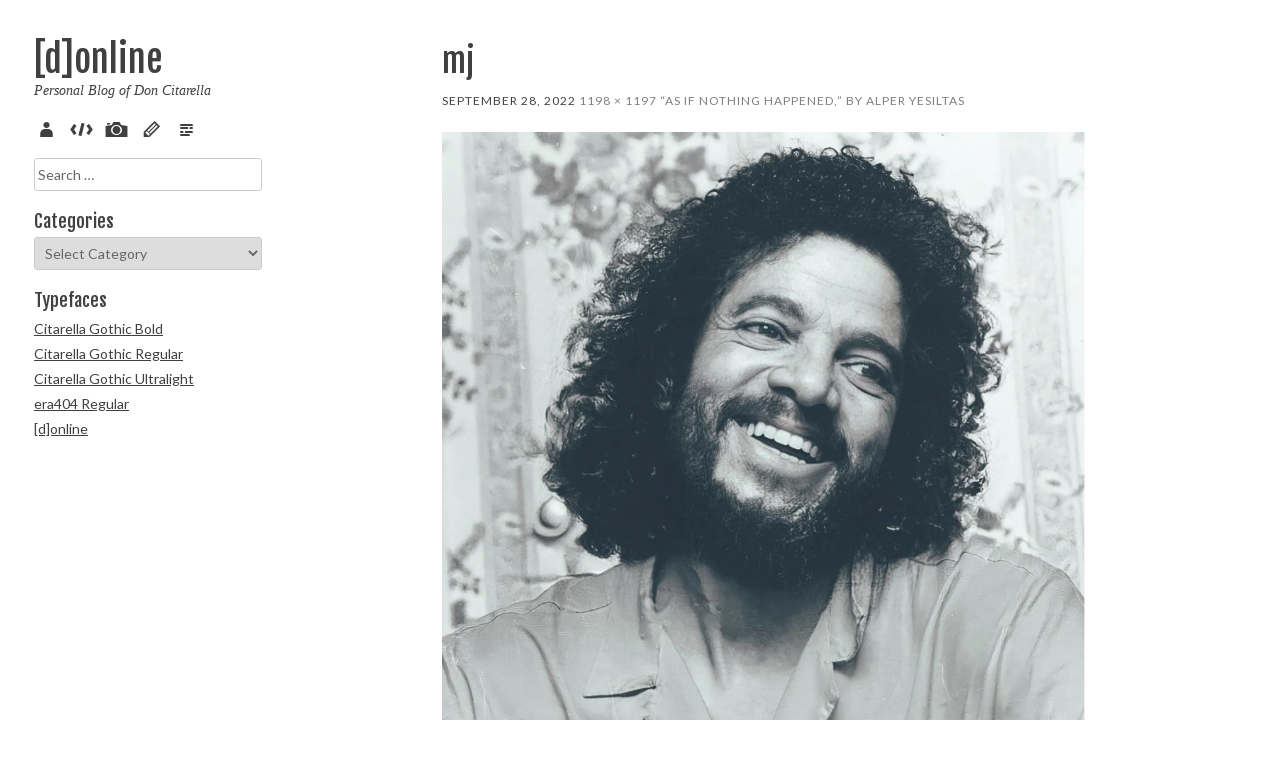

--- FILE ---
content_type: text/html; charset=UTF-8
request_url: https://don.citarella.net/2022/09/28/as-if-nothing-happened-by-alper-yesiltas/mj/
body_size: 9480
content:
<!DOCTYPE html>
<html lang="en-US">
<head>
<meta charset="UTF-8">
<meta name="viewport" content="width=device-width, initial-scale=1">
<meta property="fb:admins" content="40012854" />
<title>mj | [d]online</title>
<link rel="profile" href="http://gmpg.org/xfn/11">
<link rel="pingback" href="https://don.citarella.net/xmlrpc.php">

<link rel="icon" href="https://don.citarella.net/_img/faves/favicon-16.png" sizes="16x16">
<link rel="icon" href="https://don.citarella.net/_img/faves/favicon-32.png" sizes="32x32">
<link rel="icon" href="https://don.citarella.net/_img/faves/favicon-48.png" sizes="48x48">
<link rel="icon" href="https://don.citarella.net/_img/faves/favicon-64.png" sizes="64x64">
<link rel="icon" href="https://don.citarella.net/_img/faves/favicon-128.png" sizes="128x128">
		
<!-- Windows 8 Pin app to start screen -->
<meta name="msapplication-TileColor" content="#ffffff">
<meta name="msapplication-TileImage" content="https://don.citarella.net/_img/faves/msapplication-tileimage.png">

<!-- Apple Meta Tags -->
<meta name="apple-mobile-web-app-title" content="[d]online">
<meta name="apple-mobile-web-app-capable" content="yes" />
<meta name="apple-mobile-web-app-status-bar-style" content="black-translucent" />

<!-- Standard iPhone -->
<link rel="apple-touch-icon-precomposed" sizes="57x57" href="https://don.citarella.net/_img/faves/touch-icon-iphone-57.png" />

<!-- Retina iPhone -->
<link rel="apple-touch-icon-precomposed" sizes="114x114" href="https://don.citarella.net/_img/faves/touch-icon-iphone-114.png" />

<!-- Standard iPad -->
<link rel="apple-touch-icon-precomposed" sizes="72x72" href="https://don.citarella.net/_img/faves/touch-icon-ipad-72.png" />

<!-- Retina iPad -->
<link rel="apple-touch-icon-precomposed" sizes="144x144" href="https://don.citarella.net/_img/faves/touch-icon-ipad-144.png" />

<!-- Google / Bing Verifications -->
<meta name="google-site-verification" content="yoGZybXiRmRpLtQ_F7Fjn6hTjKCXWiQCz-5lGyvCtiY" />
<meta name="msvalidate.01" content="CAA3F409FF877434571DFC25EB46EBA6" />

<script async src="//pagead2.googlesyndication.com/pagead/js/adsbygoogle.js"></script>

<!-- opengraph -->
<meta property='og:title' content='mj'/>
<meta property='og:url' content='https://don.citarella.net/2022/09/28/as-if-nothing-happened-by-alper-yesiltas/mj/'/>
<meta property='og:description' content='Michael Jackson'/>

<meta name='robots' content='max-image-preview:large' />
<link rel="alternate" type="application/rss+xml" title="[d]online &raquo; Feed" href="https://don.citarella.net/feed/" />
<link rel="alternate" type="application/rss+xml" title="[d]online &raquo; Comments Feed" href="https://don.citarella.net/comments/feed/" />
<link rel="alternate" type="application/rss+xml" title="[d]online &raquo; mj Comments Feed" href="https://don.citarella.net/2022/09/28/as-if-nothing-happened-by-alper-yesiltas/mj/feed/" />
<link rel="alternate" title="oEmbed (JSON)" type="application/json+oembed" href="https://don.citarella.net/wp-json/oembed/1.0/embed?url=https%3A%2F%2Fdon.citarella.net%2F2022%2F09%2F28%2Fas-if-nothing-happened-by-alper-yesiltas%2Fmj%2F" />
<link rel="alternate" title="oEmbed (XML)" type="text/xml+oembed" href="https://don.citarella.net/wp-json/oembed/1.0/embed?url=https%3A%2F%2Fdon.citarella.net%2F2022%2F09%2F28%2Fas-if-nothing-happened-by-alper-yesiltas%2Fmj%2F&#038;format=xml" />
<style id='wp-img-auto-sizes-contain-inline-css' type='text/css'>
img:is([sizes=auto i],[sizes^="auto," i]){contain-intrinsic-size:3000px 1500px}
/*# sourceURL=wp-img-auto-sizes-contain-inline-css */
</style>
<style id='wp-emoji-styles-inline-css' type='text/css'>

	img.wp-smiley, img.emoji {
		display: inline !important;
		border: none !important;
		box-shadow: none !important;
		height: 1em !important;
		width: 1em !important;
		margin: 0 0.07em !important;
		vertical-align: -0.1em !important;
		background: none !important;
		padding: 0 !important;
	}
/*# sourceURL=wp-emoji-styles-inline-css */
</style>
<style id='wp-block-library-inline-css' type='text/css'>
:root{--wp-block-synced-color:#7a00df;--wp-block-synced-color--rgb:122,0,223;--wp-bound-block-color:var(--wp-block-synced-color);--wp-editor-canvas-background:#ddd;--wp-admin-theme-color:#007cba;--wp-admin-theme-color--rgb:0,124,186;--wp-admin-theme-color-darker-10:#006ba1;--wp-admin-theme-color-darker-10--rgb:0,107,160.5;--wp-admin-theme-color-darker-20:#005a87;--wp-admin-theme-color-darker-20--rgb:0,90,135;--wp-admin-border-width-focus:2px}@media (min-resolution:192dpi){:root{--wp-admin-border-width-focus:1.5px}}.wp-element-button{cursor:pointer}:root .has-very-light-gray-background-color{background-color:#eee}:root .has-very-dark-gray-background-color{background-color:#313131}:root .has-very-light-gray-color{color:#eee}:root .has-very-dark-gray-color{color:#313131}:root .has-vivid-green-cyan-to-vivid-cyan-blue-gradient-background{background:linear-gradient(135deg,#00d084,#0693e3)}:root .has-purple-crush-gradient-background{background:linear-gradient(135deg,#34e2e4,#4721fb 50%,#ab1dfe)}:root .has-hazy-dawn-gradient-background{background:linear-gradient(135deg,#faaca8,#dad0ec)}:root .has-subdued-olive-gradient-background{background:linear-gradient(135deg,#fafae1,#67a671)}:root .has-atomic-cream-gradient-background{background:linear-gradient(135deg,#fdd79a,#004a59)}:root .has-nightshade-gradient-background{background:linear-gradient(135deg,#330968,#31cdcf)}:root .has-midnight-gradient-background{background:linear-gradient(135deg,#020381,#2874fc)}:root{--wp--preset--font-size--normal:16px;--wp--preset--font-size--huge:42px}.has-regular-font-size{font-size:1em}.has-larger-font-size{font-size:2.625em}.has-normal-font-size{font-size:var(--wp--preset--font-size--normal)}.has-huge-font-size{font-size:var(--wp--preset--font-size--huge)}.has-text-align-center{text-align:center}.has-text-align-left{text-align:left}.has-text-align-right{text-align:right}.has-fit-text{white-space:nowrap!important}#end-resizable-editor-section{display:none}.aligncenter{clear:both}.items-justified-left{justify-content:flex-start}.items-justified-center{justify-content:center}.items-justified-right{justify-content:flex-end}.items-justified-space-between{justify-content:space-between}.screen-reader-text{border:0;clip-path:inset(50%);height:1px;margin:-1px;overflow:hidden;padding:0;position:absolute;width:1px;word-wrap:normal!important}.screen-reader-text:focus{background-color:#ddd;clip-path:none;color:#444;display:block;font-size:1em;height:auto;left:5px;line-height:normal;padding:15px 23px 14px;text-decoration:none;top:5px;width:auto;z-index:100000}html :where(.has-border-color){border-style:solid}html :where([style*=border-top-color]){border-top-style:solid}html :where([style*=border-right-color]){border-right-style:solid}html :where([style*=border-bottom-color]){border-bottom-style:solid}html :where([style*=border-left-color]){border-left-style:solid}html :where([style*=border-width]){border-style:solid}html :where([style*=border-top-width]){border-top-style:solid}html :where([style*=border-right-width]){border-right-style:solid}html :where([style*=border-bottom-width]){border-bottom-style:solid}html :where([style*=border-left-width]){border-left-style:solid}html :where(img[class*=wp-image-]){height:auto;max-width:100%}:where(figure){margin:0 0 1em}html :where(.is-position-sticky){--wp-admin--admin-bar--position-offset:var(--wp-admin--admin-bar--height,0px)}@media screen and (max-width:600px){html :where(.is-position-sticky){--wp-admin--admin-bar--position-offset:0px}}

/*# sourceURL=wp-block-library-inline-css */
</style><style id='global-styles-inline-css' type='text/css'>
:root{--wp--preset--aspect-ratio--square: 1;--wp--preset--aspect-ratio--4-3: 4/3;--wp--preset--aspect-ratio--3-4: 3/4;--wp--preset--aspect-ratio--3-2: 3/2;--wp--preset--aspect-ratio--2-3: 2/3;--wp--preset--aspect-ratio--16-9: 16/9;--wp--preset--aspect-ratio--9-16: 9/16;--wp--preset--color--black: #000000;--wp--preset--color--cyan-bluish-gray: #abb8c3;--wp--preset--color--white: #ffffff;--wp--preset--color--pale-pink: #f78da7;--wp--preset--color--vivid-red: #cf2e2e;--wp--preset--color--luminous-vivid-orange: #ff6900;--wp--preset--color--luminous-vivid-amber: #fcb900;--wp--preset--color--light-green-cyan: #7bdcb5;--wp--preset--color--vivid-green-cyan: #00d084;--wp--preset--color--pale-cyan-blue: #8ed1fc;--wp--preset--color--vivid-cyan-blue: #0693e3;--wp--preset--color--vivid-purple: #9b51e0;--wp--preset--gradient--vivid-cyan-blue-to-vivid-purple: linear-gradient(135deg,rgb(6,147,227) 0%,rgb(155,81,224) 100%);--wp--preset--gradient--light-green-cyan-to-vivid-green-cyan: linear-gradient(135deg,rgb(122,220,180) 0%,rgb(0,208,130) 100%);--wp--preset--gradient--luminous-vivid-amber-to-luminous-vivid-orange: linear-gradient(135deg,rgb(252,185,0) 0%,rgb(255,105,0) 100%);--wp--preset--gradient--luminous-vivid-orange-to-vivid-red: linear-gradient(135deg,rgb(255,105,0) 0%,rgb(207,46,46) 100%);--wp--preset--gradient--very-light-gray-to-cyan-bluish-gray: linear-gradient(135deg,rgb(238,238,238) 0%,rgb(169,184,195) 100%);--wp--preset--gradient--cool-to-warm-spectrum: linear-gradient(135deg,rgb(74,234,220) 0%,rgb(151,120,209) 20%,rgb(207,42,186) 40%,rgb(238,44,130) 60%,rgb(251,105,98) 80%,rgb(254,248,76) 100%);--wp--preset--gradient--blush-light-purple: linear-gradient(135deg,rgb(255,206,236) 0%,rgb(152,150,240) 100%);--wp--preset--gradient--blush-bordeaux: linear-gradient(135deg,rgb(254,205,165) 0%,rgb(254,45,45) 50%,rgb(107,0,62) 100%);--wp--preset--gradient--luminous-dusk: linear-gradient(135deg,rgb(255,203,112) 0%,rgb(199,81,192) 50%,rgb(65,88,208) 100%);--wp--preset--gradient--pale-ocean: linear-gradient(135deg,rgb(255,245,203) 0%,rgb(182,227,212) 50%,rgb(51,167,181) 100%);--wp--preset--gradient--electric-grass: linear-gradient(135deg,rgb(202,248,128) 0%,rgb(113,206,126) 100%);--wp--preset--gradient--midnight: linear-gradient(135deg,rgb(2,3,129) 0%,rgb(40,116,252) 100%);--wp--preset--font-size--small: 13px;--wp--preset--font-size--medium: 20px;--wp--preset--font-size--large: 36px;--wp--preset--font-size--x-large: 42px;--wp--preset--spacing--20: 0.44rem;--wp--preset--spacing--30: 0.67rem;--wp--preset--spacing--40: 1rem;--wp--preset--spacing--50: 1.5rem;--wp--preset--spacing--60: 2.25rem;--wp--preset--spacing--70: 3.38rem;--wp--preset--spacing--80: 5.06rem;--wp--preset--shadow--natural: 6px 6px 9px rgba(0, 0, 0, 0.2);--wp--preset--shadow--deep: 12px 12px 50px rgba(0, 0, 0, 0.4);--wp--preset--shadow--sharp: 6px 6px 0px rgba(0, 0, 0, 0.2);--wp--preset--shadow--outlined: 6px 6px 0px -3px rgb(255, 255, 255), 6px 6px rgb(0, 0, 0);--wp--preset--shadow--crisp: 6px 6px 0px rgb(0, 0, 0);}:where(.is-layout-flex){gap: 0.5em;}:where(.is-layout-grid){gap: 0.5em;}body .is-layout-flex{display: flex;}.is-layout-flex{flex-wrap: wrap;align-items: center;}.is-layout-flex > :is(*, div){margin: 0;}body .is-layout-grid{display: grid;}.is-layout-grid > :is(*, div){margin: 0;}:where(.wp-block-columns.is-layout-flex){gap: 2em;}:where(.wp-block-columns.is-layout-grid){gap: 2em;}:where(.wp-block-post-template.is-layout-flex){gap: 1.25em;}:where(.wp-block-post-template.is-layout-grid){gap: 1.25em;}.has-black-color{color: var(--wp--preset--color--black) !important;}.has-cyan-bluish-gray-color{color: var(--wp--preset--color--cyan-bluish-gray) !important;}.has-white-color{color: var(--wp--preset--color--white) !important;}.has-pale-pink-color{color: var(--wp--preset--color--pale-pink) !important;}.has-vivid-red-color{color: var(--wp--preset--color--vivid-red) !important;}.has-luminous-vivid-orange-color{color: var(--wp--preset--color--luminous-vivid-orange) !important;}.has-luminous-vivid-amber-color{color: var(--wp--preset--color--luminous-vivid-amber) !important;}.has-light-green-cyan-color{color: var(--wp--preset--color--light-green-cyan) !important;}.has-vivid-green-cyan-color{color: var(--wp--preset--color--vivid-green-cyan) !important;}.has-pale-cyan-blue-color{color: var(--wp--preset--color--pale-cyan-blue) !important;}.has-vivid-cyan-blue-color{color: var(--wp--preset--color--vivid-cyan-blue) !important;}.has-vivid-purple-color{color: var(--wp--preset--color--vivid-purple) !important;}.has-black-background-color{background-color: var(--wp--preset--color--black) !important;}.has-cyan-bluish-gray-background-color{background-color: var(--wp--preset--color--cyan-bluish-gray) !important;}.has-white-background-color{background-color: var(--wp--preset--color--white) !important;}.has-pale-pink-background-color{background-color: var(--wp--preset--color--pale-pink) !important;}.has-vivid-red-background-color{background-color: var(--wp--preset--color--vivid-red) !important;}.has-luminous-vivid-orange-background-color{background-color: var(--wp--preset--color--luminous-vivid-orange) !important;}.has-luminous-vivid-amber-background-color{background-color: var(--wp--preset--color--luminous-vivid-amber) !important;}.has-light-green-cyan-background-color{background-color: var(--wp--preset--color--light-green-cyan) !important;}.has-vivid-green-cyan-background-color{background-color: var(--wp--preset--color--vivid-green-cyan) !important;}.has-pale-cyan-blue-background-color{background-color: var(--wp--preset--color--pale-cyan-blue) !important;}.has-vivid-cyan-blue-background-color{background-color: var(--wp--preset--color--vivid-cyan-blue) !important;}.has-vivid-purple-background-color{background-color: var(--wp--preset--color--vivid-purple) !important;}.has-black-border-color{border-color: var(--wp--preset--color--black) !important;}.has-cyan-bluish-gray-border-color{border-color: var(--wp--preset--color--cyan-bluish-gray) !important;}.has-white-border-color{border-color: var(--wp--preset--color--white) !important;}.has-pale-pink-border-color{border-color: var(--wp--preset--color--pale-pink) !important;}.has-vivid-red-border-color{border-color: var(--wp--preset--color--vivid-red) !important;}.has-luminous-vivid-orange-border-color{border-color: var(--wp--preset--color--luminous-vivid-orange) !important;}.has-luminous-vivid-amber-border-color{border-color: var(--wp--preset--color--luminous-vivid-amber) !important;}.has-light-green-cyan-border-color{border-color: var(--wp--preset--color--light-green-cyan) !important;}.has-vivid-green-cyan-border-color{border-color: var(--wp--preset--color--vivid-green-cyan) !important;}.has-pale-cyan-blue-border-color{border-color: var(--wp--preset--color--pale-cyan-blue) !important;}.has-vivid-cyan-blue-border-color{border-color: var(--wp--preset--color--vivid-cyan-blue) !important;}.has-vivid-purple-border-color{border-color: var(--wp--preset--color--vivid-purple) !important;}.has-vivid-cyan-blue-to-vivid-purple-gradient-background{background: var(--wp--preset--gradient--vivid-cyan-blue-to-vivid-purple) !important;}.has-light-green-cyan-to-vivid-green-cyan-gradient-background{background: var(--wp--preset--gradient--light-green-cyan-to-vivid-green-cyan) !important;}.has-luminous-vivid-amber-to-luminous-vivid-orange-gradient-background{background: var(--wp--preset--gradient--luminous-vivid-amber-to-luminous-vivid-orange) !important;}.has-luminous-vivid-orange-to-vivid-red-gradient-background{background: var(--wp--preset--gradient--luminous-vivid-orange-to-vivid-red) !important;}.has-very-light-gray-to-cyan-bluish-gray-gradient-background{background: var(--wp--preset--gradient--very-light-gray-to-cyan-bluish-gray) !important;}.has-cool-to-warm-spectrum-gradient-background{background: var(--wp--preset--gradient--cool-to-warm-spectrum) !important;}.has-blush-light-purple-gradient-background{background: var(--wp--preset--gradient--blush-light-purple) !important;}.has-blush-bordeaux-gradient-background{background: var(--wp--preset--gradient--blush-bordeaux) !important;}.has-luminous-dusk-gradient-background{background: var(--wp--preset--gradient--luminous-dusk) !important;}.has-pale-ocean-gradient-background{background: var(--wp--preset--gradient--pale-ocean) !important;}.has-electric-grass-gradient-background{background: var(--wp--preset--gradient--electric-grass) !important;}.has-midnight-gradient-background{background: var(--wp--preset--gradient--midnight) !important;}.has-small-font-size{font-size: var(--wp--preset--font-size--small) !important;}.has-medium-font-size{font-size: var(--wp--preset--font-size--medium) !important;}.has-large-font-size{font-size: var(--wp--preset--font-size--large) !important;}.has-x-large-font-size{font-size: var(--wp--preset--font-size--x-large) !important;}
/*# sourceURL=global-styles-inline-css */
</style>

<style id='classic-theme-styles-inline-css' type='text/css'>
/*! This file is auto-generated */
.wp-block-button__link{color:#fff;background-color:#32373c;border-radius:9999px;box-shadow:none;text-decoration:none;padding:calc(.667em + 2px) calc(1.333em + 2px);font-size:1.125em}.wp-block-file__button{background:#32373c;color:#fff;text-decoration:none}
/*# sourceURL=/wp-includes/css/classic-themes.min.css */
</style>
<link rel='stylesheet' id='zshareStyles-css' href='https://don.citarella.net/wp-content/plugins/zshare/css/zshare.css?ver=6.9' type='text/css' media='all' />
<link rel='stylesheet' id='wp-syntax-css-css' href='https://don.citarella.net/wp-content/plugins/wp-syntax/css/wp-syntax.css?ver=1.2' type='text/css' media='all' />
<link rel='stylesheet' id='fotok-style-css' href='https://don.citarella.net/wp-content/themes/donline/style.css?ver=6.9' type='text/css' media='all' />
<link rel='stylesheet' id='slb_core-css' href='https://don.citarella.net/wp-content/plugins/simple-lightbox/client/css/app.css?ver=2.9.4' type='text/css' media='all' />
<script type="text/javascript" src="https://don.citarella.net/wp-includes/js/jquery/jquery.min.js?ver=3.7.1" id="jquery-core-js"></script>
<script type="text/javascript" src="https://don.citarella.net/wp-includes/js/jquery/jquery-migrate.min.js?ver=3.4.1" id="jquery-migrate-js"></script>
<script type="text/javascript" src="https://don.citarella.net/wp-content/themes/fotok/js/jquery.fitvids.js?ver=1.1" id="fotok-fitvids-js"></script>
<link rel="https://api.w.org/" href="https://don.citarella.net/wp-json/" /><link rel="alternate" title="JSON" type="application/json" href="https://don.citarella.net/wp-json/wp/v2/media/5814" /><link rel="EditURI" type="application/rsd+xml" title="RSD" href="https://don.citarella.net/xmlrpc.php?rsd" />
<link rel="canonical" href="https://don.citarella.net/2022/09/28/as-if-nothing-happened-by-alper-yesiltas/mj/" />
<link rel='shortlink' href='https://don.citarella.net/?p=5814' />


<!-- Google tag (gtag.js) -->
<script async src="https://www.googletagmanager.com/gtag/js?id=G-4T19MDS9FD"></script>
<script>
  window.dataLayer = window.dataLayer || [];
  function gtag(){dataLayer.push(arguments);}
  gtag('js', new Date());
  gtag('config', 'G-4T19MDS9FD');
</script>

</head>

<body class="attachment wp-singular attachment-template-default single single-attachment postid-5814 attachmentid-5814 attachment-png wp-theme-fotok wp-child-theme-donline">
<div id="page" class="hfeed site">
	
	<div class="container">
		
		<div id="site-left" class="column fifth">

			<header id="masthead" class="site-header" role="banner">
				
				
					<div class="site-branding">
						<h1 class="site-title"><a href="https://don.citarella.net/" rel="home">[d]online</a></h1>
						<h2 class="site-description">Personal Blog of Don Citarella</h2>
					</div>

				
				<nav id="site-navigation" class="main-navigation" role="navigation">
					<button class="menu-toggle">Menu</button>
					<a class="skip-link screen-reader-text" href="#content">Skip to content</a>

					<div class="menu-main-menu-container"><ul id="menu-main-menu" class="menu"><li id="menu-item-2061" class="menu-item menu-item-type-post_type menu-item-object-page menu-item-2061"><a href="https://don.citarella.net/about/" title="About Don Citarella">About</a></li>
<li id="menu-item-2064" class="menu-item menu-item-type-taxonomy menu-item-object-category menu-item-2064"><a href="https://don.citarella.net/cat/dev/code/">Code</a></li>
<li id="menu-item-2062" class="menu-item menu-item-type-taxonomy menu-item-object-category menu-item-2062"><a href="https://don.citarella.net/cat/arts/pix/">Pix</a></li>
<li id="menu-item-2063" class="menu-item menu-item-type-taxonomy menu-item-object-category menu-item-2063"><a href="https://don.citarella.net/cat/arts/sketch/">Sketch</a></li>
<li id="menu-item-2065" class="menu-item menu-item-type-taxonomy menu-item-object-category menu-item-2065"><a href="https://don.citarella.net/cat/verse/">Verse</a></li>
</ul></div>				</nav><!-- #site-navigation -->

			</header><!-- #masthead -->

			
	
	<div id="contact-sidebar" class="clear">
					<div id="contact-sidebar-1" class="widget-area" role="complementary">
				<aside id="search-4" class="widget widget_search"><form role="search" method="get" class="search-form" action="https://don.citarella.net/">
				<label>
					<span class="screen-reader-text">Search for:</span>
					<input type="search" class="search-field" placeholder="Search &hellip;" value="" name="s" />
				</label>
				<input type="submit" class="search-submit" value="Search" />
			</form></aside><aside id="categories-3" class="widget widget_categories"><h4 class="widget-title">Categories</h4><form action="https://don.citarella.net" method="get"><label class="screen-reader-text" for="cat">Categories</label><select  name='cat' id='cat' class='postform'>
	<option value='-1'>Select Category</option>
	<option class="level-0" value="1418">Advertising</option>
	<option class="level-0" value="1221">Artistic</option>
	<option class="level-1" value="1231">&nbsp;&nbsp;&nbsp;Architecture</option>
	<option class="level-1" value="3165">&nbsp;&nbsp;&nbsp;Artificial Intelligence</option>
	<option class="level-1" value="2">&nbsp;&nbsp;&nbsp;Illustrations</option>
	<option class="level-1" value="1233">&nbsp;&nbsp;&nbsp;Music</option>
	<option class="level-1" value="2936">&nbsp;&nbsp;&nbsp;Paintings</option>
	<option class="level-1" value="4">&nbsp;&nbsp;&nbsp;Pix</option>
	<option class="level-1" value="1228">&nbsp;&nbsp;&nbsp;Sculpture</option>
	<option class="level-1" value="8">&nbsp;&nbsp;&nbsp;Sketch</option>
	<option class="level-0" value="1208">Design</option>
	<option class="level-1" value="1213">&nbsp;&nbsp;&nbsp;Digital</option>
	<option class="level-1" value="1211">&nbsp;&nbsp;&nbsp;Environmental</option>
	<option class="level-1" value="1210">&nbsp;&nbsp;&nbsp;Identity</option>
	<option class="level-1" value="1216">&nbsp;&nbsp;&nbsp;Motion/3D</option>
	<option class="level-1" value="1212">&nbsp;&nbsp;&nbsp;Packaging</option>
	<option class="level-1" value="1209">&nbsp;&nbsp;&nbsp;Print</option>
	<option class="level-1" value="1707">&nbsp;&nbsp;&nbsp;Product</option>
	<option class="level-1" value="1222">&nbsp;&nbsp;&nbsp;Typography</option>
	<option class="level-0" value="1215">Development</option>
	<option class="level-1" value="1218">&nbsp;&nbsp;&nbsp;Application</option>
	<option class="level-1" value="3">&nbsp;&nbsp;&nbsp;Code</option>
	<option class="level-1" value="1219">&nbsp;&nbsp;&nbsp;Mobile</option>
	<option class="level-1" value="1226">&nbsp;&nbsp;&nbsp;Technology</option>
	<option class="level-1" value="1217">&nbsp;&nbsp;&nbsp;Web</option>
	<option class="level-0" value="1220">Literary</option>
	<option class="level-1" value="6">&nbsp;&nbsp;&nbsp;Poetry</option>
	<option class="level-1" value="7">&nbsp;&nbsp;&nbsp;Prose</option>
	<option class="level-0" value="1235">Marketing</option>
	<option class="level-0" value="1">Miscellaneous</option>
	<option class="level-1" value="1223">&nbsp;&nbsp;&nbsp;Humor</option>
	<option class="level-1" value="1227">&nbsp;&nbsp;&nbsp;Informational</option>
	<option class="level-1" value="643">&nbsp;&nbsp;&nbsp;Math.Random()</option>
	<option class="level-1" value="1225">&nbsp;&nbsp;&nbsp;New York City</option>
	<option class="level-1" value="1224">&nbsp;&nbsp;&nbsp;Rants</option>
	<option class="level-1" value="1232">&nbsp;&nbsp;&nbsp;Travel</option>
	<option class="level-0" value="1214">Strategy</option>
	<option class="level-0" value="2066">uncategorized</option>
	<option class="level-0" value="1545">Verse</option>
</select>
</form><script type="text/javascript">
/* <![CDATA[ */

( ( dropdownId ) => {
	const dropdown = document.getElementById( dropdownId );
	function onSelectChange() {
		setTimeout( () => {
			if ( 'escape' === dropdown.dataset.lastkey ) {
				return;
			}
			if ( dropdown.value && parseInt( dropdown.value ) > 0 && dropdown instanceof HTMLSelectElement ) {
				dropdown.parentElement.submit();
			}
		}, 250 );
	}
	function onKeyUp( event ) {
		if ( 'Escape' === event.key ) {
			dropdown.dataset.lastkey = 'escape';
		} else {
			delete dropdown.dataset.lastkey;
		}
	}
	function onClick() {
		delete dropdown.dataset.lastkey;
	}
	dropdown.addEventListener( 'keyup', onKeyUp );
	dropdown.addEventListener( 'click', onClick );
	dropdown.addEventListener( 'change', onSelectChange );
})( "cat" );

//# sourceURL=WP_Widget_Categories%3A%3Awidget
/* ]]> */
</script>
</aside><aside id="nav_menu-7" class="widget widget_nav_menu"><h4 class="widget-title">Typefaces</h4><div class="menu-typefaces-container"><ul id="menu-typefaces" class="menu"><li id="menu-item-4859" class="menu-item menu-item-type-post_type menu-item-object-post menu-item-4859"><a href="https://don.citarella.net/2016/10/20/citarella-gothic-bold/">Citarella Gothic Bold</a></li>
<li id="menu-item-4201" class="menu-item menu-item-type-custom menu-item-object-custom menu-item-4201"><a href="http://don.citarella.net/2015/09/17/citarella-gothic-regular/">Citarella Gothic Regular</a></li>
<li id="menu-item-3999" class="menu-item menu-item-type-custom menu-item-object-custom menu-item-3999"><a href="http://don.citarella.net/2015/01/21/citarella-gothic-ultralight/">Citarella Gothic Ultralight</a></li>
<li id="menu-item-2076" class="menu-item menu-item-type-custom menu-item-object-custom menu-item-2076"><a href="http://don.citarella.net/2011/01/29/era404-regular-typeface/">era404 Regular</a></li>
<li id="menu-item-2077" class="menu-item menu-item-type-custom menu-item-object-custom menu-item-2077"><a href="http://don.citarella.net/2009/11/09/donline-typeface/">[d]online</a></li>
</ul></div></aside>			</div><!-- .widget-area -->
			</div><!-- #contact-sidebar -->
		</div><!-- #site-left -->

		<div id="site-right" class="column four-fifths">
			
			<div id="content" class="site-content">

	<div id="primary" class="content-area image-attachment column centered">
		<main id="main" class="site-main" role="main">

			
				<article id="post-5814" class="post-5814 attachment type-attachment status-inherit hentry">
					<header class="entry-header">
						<h1 class="entry-title">mj</h1>
						<div class="entry-meta">
							<span class="entry-date"><time class="entry-date" datetime="2022-09-28T11:24:35-05:00">September 28, 2022</time></span>

							<span class="full-size-link"><a href="https://don.citarella.net/wp-content/uploads/2022/09/mj.png">1198 &times; 1197</a></span>

							<span class="parent-post-link"><a href="https://don.citarella.net/2022/09/28/as-if-nothing-happened-by-alper-yesiltas/" rel="gallery">“As If Nothing Happened,&#8221; by Alper Yesiltas</a></span>
													</div><!-- .entry-meta -->
					</header><!-- .entry-header -->

					<div class="entry-content">
						<div class="entry-attachment">
							<div class="attachment">
								<a href="https://don.citarella.net/2022/09/28/as-if-nothing-happened-by-alper-yesiltas/freddy/" rel="attachment"><img width="810" height="810" src="https://don.citarella.net/wp-content/uploads/2022/09/mj-1024x1024.png" class="attachment-810x810 size-810x810" alt="" decoding="async" fetchpriority="high" srcset="https://don.citarella.net/wp-content/uploads/2022/09/mj-1024x1024.png 1024w, https://don.citarella.net/wp-content/uploads/2022/09/mj-645x644.png 645w, https://don.citarella.net/wp-content/uploads/2022/09/mj-200x200.png 200w, https://don.citarella.net/wp-content/uploads/2022/09/mj-768x767.png 768w, https://don.citarella.net/wp-content/uploads/2022/09/mj-750x749.png 750w, https://don.citarella.net/wp-content/uploads/2022/09/mj.png 1198w" sizes="(max-width: 810px) 100vw, 810px" /></a>							</div><!-- .attachment -->

														<div class="entry-caption">
								<p>Michael Jackson</p>
							</div><!-- .entry-caption -->
													</div><!-- .entry-attachment -->

											</div><!-- .entry-content -->
				</article><!-- #post-## -->

				<nav id="image-navigation" class="navigation image-navigation">
					<div class="nav-links">
					<a href='https://don.citarella.net/2022/09/28/as-if-nothing-happened-by-alper-yesiltas/john/'><div class="previous-image">Previous Image</div></a>					<a href='https://don.citarella.net/2022/09/28/as-if-nothing-happened-by-alper-yesiltas/alper-yesiltas/'><div class="next-image">Next Image</div></a>					</div><!-- .nav-links -->
				</nav><!-- #image-navigation -->

				
<div id="comments" class="comments-area">

	
	
		<div id="respond" class="comment-respond">
		<h3 id="reply-title" class="comment-reply-title">Leave a Reply</h3><form action="https://don.citarella.net/wp-comments-post.php" method="post" id="commentform" class="comment-form"><p class="comment-notes"><span id="email-notes">Your email address will not be published.</span> <span class="required-field-message">Required fields are marked <span class="required">*</span></span></p><p class="comment-form-comment"><label for="comment">Comment <span class="required">*</span></label> <textarea id="comment" name="comment" cols="45" rows="8" maxlength="65525" required></textarea></p><p class="comment-form-author"><label for="author">Name <span class="required">*</span></label> <input id="author" name="author" type="text" value="" size="30" maxlength="245" autocomplete="name" required /></p>
<p class="comment-form-email"><label for="email">Email <span class="required">*</span></label> <input id="email" name="email" type="email" value="" size="30" maxlength="100" aria-describedby="email-notes" autocomplete="email" required /></p>
<p class="comment-form-url"><label for="url">Website</label> <input id="url" name="url" type="url" value="" size="30" maxlength="200" autocomplete="url" /></p>
<p class="comment-form-mailpoet">
      <label for="mailpoet_subscribe_on_comment">
        <input
          type="checkbox"
          id="mailpoet_subscribe_on_comment"
          value="1"
          name="mailpoet[subscribe_on_comment]"
        />&nbsp;Yes, add me to your mailing list
      </label>
    </p><p class="form-submit"><input name="submit" type="submit" id="submit" class="submit" value="Post Comment" /> <input type='hidden' name='comment_post_ID' value='5814' id='comment_post_ID' />
<input type='hidden' name='comment_parent' id='comment_parent' value='0' />
</p><p style="display: none;"><input type="hidden" id="akismet_comment_nonce" name="akismet_comment_nonce" value="cf36b7dd19" /></p><p style="display: none !important;" class="akismet-fields-container" data-prefix="ak_"><label>&#916;<textarea name="ak_hp_textarea" cols="45" rows="8" maxlength="100"></textarea></label><input type="hidden" id="ak_js_1" name="ak_js" value="190"/><script>document.getElementById( "ak_js_1" ).setAttribute( "value", ( new Date() ).getTime() );</script></p></form>	</div><!-- #respond -->
	
</div><!-- #comments -->

			
		</main><!-- #main -->
	</div><!-- #primary -->


			</div><!-- #content -->

			
	
			<footer id="colophon" class="site-footer" role="contentinfo">

				<div class="site-info">

											
						<p style="text-align: right;">&copy; 2026. Don Citarella</p>
					
					
				</div><!-- .site-info -->
				
			</footer><!-- #colophon -->

		</div><!-- #site-right -->


	</div><!-- .container -->

</div><!-- #page -->

<script type="speculationrules">
{"prefetch":[{"source":"document","where":{"and":[{"href_matches":"/*"},{"not":{"href_matches":["/wp-*.php","/wp-admin/*","/wp-content/uploads/*","/wp-content/*","/wp-content/plugins/*","/wp-content/themes/donline/*","/wp-content/themes/fotok/*","/*\\?(.+)"]}},{"not":{"selector_matches":"a[rel~=\"nofollow\"]"}},{"not":{"selector_matches":".no-prefetch, .no-prefetch a"}}]},"eagerness":"conservative"}]}
</script>
<a href="#top" class="smoothup" title="Back to top"><span class="genericon genericon-collapse"></span></a>
<script type="text/javascript" src="https://don.citarella.net/wp-content/plugins/wp-syntax/js/wp-syntax.js?ver=1.2" id="wp-syntax-js-js"></script>
<script type="text/javascript" src="https://don.citarella.net/wp-includes/js/imagesloaded.min.js?ver=5.0.0" id="imagesloaded-js"></script>
<script type="text/javascript" src="https://don.citarella.net/wp-includes/js/masonry.min.js?ver=4.2.2" id="masonry-js"></script>
<script type="text/javascript" src="https://don.citarella.net/wp-content/themes/fotok/js/masonry-init.js" id="masonry-init-js"></script>
<script type="text/javascript" src="https://don.citarella.net/wp-content/themes/fotok/js/plugins.js?ver=20120206" id="fotok-plugins-js"></script>
<script type="text/javascript" src="https://don.citarella.net/wp-content/themes/fotok/js/scripts.js?ver=20130115" id="fotok-scripts-js"></script>
<script defer type="text/javascript" src="https://don.citarella.net/wp-content/plugins/akismet/_inc/akismet-frontend.js?ver=1763030739" id="akismet-frontend-js"></script>
<script id="wp-emoji-settings" type="application/json">
{"baseUrl":"https://s.w.org/images/core/emoji/17.0.2/72x72/","ext":".png","svgUrl":"https://s.w.org/images/core/emoji/17.0.2/svg/","svgExt":".svg","source":{"concatemoji":"https://don.citarella.net/wp-includes/js/wp-emoji-release.min.js?ver=6.9"}}
</script>
<script type="module">
/* <![CDATA[ */
/*! This file is auto-generated */
const a=JSON.parse(document.getElementById("wp-emoji-settings").textContent),o=(window._wpemojiSettings=a,"wpEmojiSettingsSupports"),s=["flag","emoji"];function i(e){try{var t={supportTests:e,timestamp:(new Date).valueOf()};sessionStorage.setItem(o,JSON.stringify(t))}catch(e){}}function c(e,t,n){e.clearRect(0,0,e.canvas.width,e.canvas.height),e.fillText(t,0,0);t=new Uint32Array(e.getImageData(0,0,e.canvas.width,e.canvas.height).data);e.clearRect(0,0,e.canvas.width,e.canvas.height),e.fillText(n,0,0);const a=new Uint32Array(e.getImageData(0,0,e.canvas.width,e.canvas.height).data);return t.every((e,t)=>e===a[t])}function p(e,t){e.clearRect(0,0,e.canvas.width,e.canvas.height),e.fillText(t,0,0);var n=e.getImageData(16,16,1,1);for(let e=0;e<n.data.length;e++)if(0!==n.data[e])return!1;return!0}function u(e,t,n,a){switch(t){case"flag":return n(e,"\ud83c\udff3\ufe0f\u200d\u26a7\ufe0f","\ud83c\udff3\ufe0f\u200b\u26a7\ufe0f")?!1:!n(e,"\ud83c\udde8\ud83c\uddf6","\ud83c\udde8\u200b\ud83c\uddf6")&&!n(e,"\ud83c\udff4\udb40\udc67\udb40\udc62\udb40\udc65\udb40\udc6e\udb40\udc67\udb40\udc7f","\ud83c\udff4\u200b\udb40\udc67\u200b\udb40\udc62\u200b\udb40\udc65\u200b\udb40\udc6e\u200b\udb40\udc67\u200b\udb40\udc7f");case"emoji":return!a(e,"\ud83e\u1fac8")}return!1}function f(e,t,n,a){let r;const o=(r="undefined"!=typeof WorkerGlobalScope&&self instanceof WorkerGlobalScope?new OffscreenCanvas(300,150):document.createElement("canvas")).getContext("2d",{willReadFrequently:!0}),s=(o.textBaseline="top",o.font="600 32px Arial",{});return e.forEach(e=>{s[e]=t(o,e,n,a)}),s}function r(e){var t=document.createElement("script");t.src=e,t.defer=!0,document.head.appendChild(t)}a.supports={everything:!0,everythingExceptFlag:!0},new Promise(t=>{let n=function(){try{var e=JSON.parse(sessionStorage.getItem(o));if("object"==typeof e&&"number"==typeof e.timestamp&&(new Date).valueOf()<e.timestamp+604800&&"object"==typeof e.supportTests)return e.supportTests}catch(e){}return null}();if(!n){if("undefined"!=typeof Worker&&"undefined"!=typeof OffscreenCanvas&&"undefined"!=typeof URL&&URL.createObjectURL&&"undefined"!=typeof Blob)try{var e="postMessage("+f.toString()+"("+[JSON.stringify(s),u.toString(),c.toString(),p.toString()].join(",")+"));",a=new Blob([e],{type:"text/javascript"});const r=new Worker(URL.createObjectURL(a),{name:"wpTestEmojiSupports"});return void(r.onmessage=e=>{i(n=e.data),r.terminate(),t(n)})}catch(e){}i(n=f(s,u,c,p))}t(n)}).then(e=>{for(const n in e)a.supports[n]=e[n],a.supports.everything=a.supports.everything&&a.supports[n],"flag"!==n&&(a.supports.everythingExceptFlag=a.supports.everythingExceptFlag&&a.supports[n]);var t;a.supports.everythingExceptFlag=a.supports.everythingExceptFlag&&!a.supports.flag,a.supports.everything||((t=a.source||{}).concatemoji?r(t.concatemoji):t.wpemoji&&t.twemoji&&(r(t.twemoji),r(t.wpemoji)))});
//# sourceURL=https://don.citarella.net/wp-includes/js/wp-emoji-loader.min.js
/* ]]> */
</script>
<script type="text/javascript" id="slb_context">/* <![CDATA[ */if ( !!window.jQuery ) {(function($){$(document).ready(function(){if ( !!window.SLB ) { {$.extend(SLB, {"context":["public","user_guest"]});} }})})(jQuery);}/* ]]> */</script>

</body>
</html>


--- FILE ---
content_type: text/css
request_url: https://don.citarella.net/wp-content/plugins/zshare/css/zshare.css?ver=6.9
body_size: 438
content:
.widget_zshare_widget {
	text-align: center;
	display: table;
	margin-left: auto;
	margin-right: auto;
}
.widget_zshare_widget > h1, .widget_zshare_widget > a {
	display: table-cell;
	vertical-align: top;
}

.widget_zshare_widget h1 {
	font-size: 1em;
	opacity: 0.5;
	margin: 0 !important;
	padding: 0;
}
.widget_zshare_widget a {
	border: none !important;
	outline: 0 !important;
	text-decoration: none !important;
}

div.zshare {
	width: 20px;
	height: 20px;
	transition: color 0.1s linear;
	font-family: 'Genericons';
  font-size: 18px;
  margin-right: 10px;
  color: #404040;
}
div.zshare:hover {
	color: #74a887;
}
div.zshare-twitter:before {
  content: '\f202';
}
div.zshare-facebook:before {
  content: '\f203';
}
div.zshare-linkedin:before {
  content: '\f208';
}
div.zshare-reddit:before {
	content: '\f222';
}
div.zshare-googleplus:before {
  content: '\f206';
}
div.zshare-pocket:before {
	content: '\f224';
}
div.zshare-email:before {
	content: '\f410';
}
div.zshare-print:before {
	content: '\f469';
}
div.zshare-flattr:before {
	content: '\f447';
	color: #549625;
}

